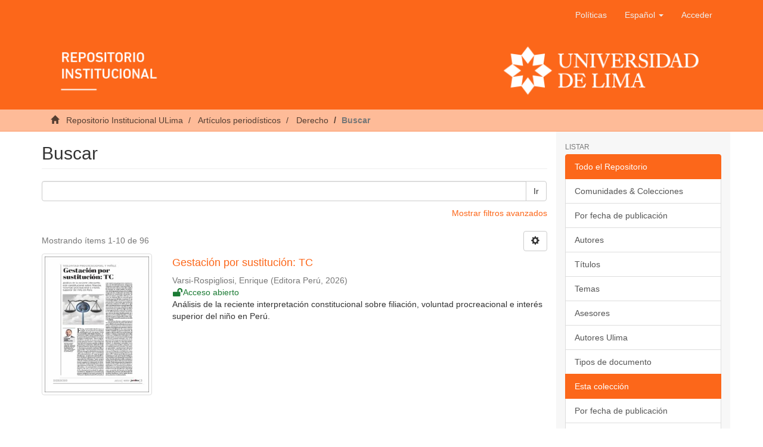

--- FILE ---
content_type: text/html;charset=utf-8
request_url: https://repositorio.ulima.edu.pe/handle/20.500.12724/8998/discover?locale-attribute=es
body_size: 8885
content:
<!DOCTYPE html><!--[if lt IE 7]> <html class="no-js lt-ie9 lt-ie8 lt-ie7" lang="en"> <![endif]-->
					<!--[if IE 7]>    <html class="no-js lt-ie9 lt-ie8" lang="en"> <![endif]-->
					<!--[if IE 8]>    <html class="no-js lt-ie9" lang="en"> <![endif]-->
					<!--[if gt IE 8]><!--> <html class="no-js" lang="en"> <!--<![endif]-->
				<head><META http-equiv="Content-Type" content="text/html; charset=UTF-8">
<meta content="text/html; charset=UTF-8" http-equiv="Content-Type">
<meta content="IE=edge,chrome=1" http-equiv="X-UA-Compatible">
<meta content="width=device-width,initial-scale=1" name="viewport">
<link rel="shortcut icon" href="/themes/Mirage2/images/icons/favicon.ico">
<link rel="apple-touch-icon" href="/themes/Mirage2/images/icons/apple-touch-icon.png" sizes="180x180">
<link rel="icon" href="/themes/Mirage2/images/icons/favicon-32x32.png" type="image/png" sizes="32x32">
<link rel="icon" href="/themes/Mirage2/images/icons/favicon-16x16.png" type="image/png" sizes="16x16">
<link rel="manifest" href="/themes/Mirage2/images/icons/site.webmanifest">
<meta name="Generator" content="DSpace 6.3">
<meta name="ROBOTS" content="NOINDEX, FOLLOW">
<link href="/themes/Mirage2/styles/main.css" rel="stylesheet">
<link type="application/opensearchdescription+xml" rel="search" href="https://repositorio.ulima.edu.pe:80/open-search/description.xml" title="DSpace">
<script crossorigin="anonymous" integrity="sha384-3LK/3kTpDE/Pkp8gTNp2gR/2gOiwQ6QaO7Td0zV76UFJVhqLl4Vl3KL1We6q6wR9" src="https://use.fontawesome.com/releases/v5.1.0/js/all.js" defer></script><script>
				//Clear default text of empty text areas on focus
				function tFocus(element){
					if(element.value == ''){
						element.value='';
					}
				}
				//Clear default text of empty text areas on submit
				function tSubmit(form){
					var defaultedElements = document.getElementsByTagName("textarea");
					for(var i=0; i != defaultedElements.length; i++){
						if (defaultedElements[i].value == ''){
							defaultedElements[i].value='';
						}
					}
				}
				//Disable pressing 'enter' key to submit a form (otherwise pressing 'enter' causes a submission to start over)
				function disableEnterKey(e){
					var key;
					if(window.event)
						key = window.event.keyCode; //Internet Explorer
					else
						key = e.which; //Firefox and Netscape
					if(key == 13) //if "Enter" pressed, then disable!
						return false;
					return true;
				}
			</script><!--[if lt IE 9]><script src="/themes/Mirage2/vendor/html5shiv/dist/html5shiv.js"> </script><script src="/themes/Mirage2/vendor/respond/dest/respond.min.js"> </script><![endif]--><script src="/themes/Mirage2/vendor/modernizr/modernizr.js"> </script>
<title>Buscar</title>
<script src="//s7.addthis.com/js/300/addthis_widget.js#pubid=ra-5cefdaa32c9f6bad" type="text/javascript"></script>
</head><body>
<header>
<div role="navigation" class="navbar navbar-default navbar-static-top">
<div class="container">
<div class="navbar-header">
<button data-toggle="offcanvas" class="navbar-toggle" type="button"><span class="sr-only">Cambiar navegaci&oacute;n</span><span class="icon-bar"></span><span class="icon-bar"></span><span class="icon-bar"></span></button>
<div class="navbar-header pull-right visible-xs hidden-sm hidden-md hidden-lg">
<ul class="nav nav-pills pull-left">
<li>
<form target="_blank" method="post" action="/static/documents/Politicas.pdf" style="display: inline">
<button class="navbar-toggle navbar-link"><b aria-hidden="true" class="visible-xs glyphicon glyphicon-bookmark"></b></button>
</form>
</li>
</ul>
<ul class="nav nav-pills pull-left">
<li class="dropdown" id="ds-language-selection-xs">
<button data-toggle="dropdown" class="dropdown-toggle navbar-toggle navbar-link" role="button" href="#" id="language-dropdown-toggle-xs"><b aria-hidden="true" class="visible-xs glyphicon glyphicon-globe"></b></button>
<ul data-no-collapse="true" aria-labelledby="language-dropdown-toggle-xs" role="menu" class="dropdown-menu pull-right">
<li role="presentation" class="disabled">
<a href="https://repositorio.ulima.edu.pe:80/handle/20.500.12724/8998/discover?locale-attribute=es" class="text-capitalize">espa&ntilde;ol</a>
</li>
<li role="presentation">
<a href="https://repositorio.ulima.edu.pe:80/handle/20.500.12724/8998/discover?locale-attribute=en" class="text-capitalize">English</a>
</li>
</ul>
</li>
<li>
<form method="get" action="/login" style="display: inline">
<button class="navbar-toggle navbar-link"><b aria-hidden="true" class="visible-xs glyphicon glyphicon-user"></b></button>
</form>
</li>
</ul>
</div>
</div>
<div class="navbar-header pull-right hidden-xs">
<ul class="nav navbar-nav pull-left">
<li>
<a target="_blank" href="/static/documents/Politicas.pdf">Pol&iacute;ticas</a>
</li>
</ul>
<ul class="nav navbar-nav pull-left">
<li class="dropdown" id="ds-language-selection">
<a data-toggle="dropdown" class="dropdown-toggle" role="button" href="#" id="language-dropdown-toggle"><span class="text-capitalize hidden-xs">espa&ntilde;ol&nbsp;<b class="caret"></b></span></a>
<ul data-no-collapse="true" aria-labelledby="language-dropdown-toggle" role="menu" class="dropdown-menu pull-right">
<li role="presentation" class="disabled">
<a href="?locale-attribute=es" class="text-capitalize">espa&ntilde;ol</a>
</li>
<li role="presentation">
<a href="?locale-attribute=en" class="text-capitalize">English</a>
</li>
</ul>
</li>
</ul>
<ul class="nav navbar-nav pull-left">
<li>
<a href="/login"><span class="hidden-xs">Acceder</span></a>
</li>
</ul>
<button type="button" class="navbar-toggle visible-sm" data-toggle="offcanvas"><span class="sr-only">Cambiar navegaci&oacute;n</span><span class="icon-bar"></span><span class="icon-bar"></span><span class="icon-bar"></span></button>
</div>
<div class="row">
<a href="/"><img style="width: 100%;" src="/themes/Mirage2/images/banner.png" class="img-responsive"></a>
</div>
</div>
</div>
</header>
<div class="trail-wrapper hidden-print">
<div class="container">
<div class="row">
<div class="col-xs-12">
<div class="breadcrumb dropdown visible-xs">
<a data-toggle="dropdown" class="dropdown-toggle" role="button" href="#" id="trail-dropdown-toggle">Buscar&nbsp;<b class="caret"></b></a>
<ul aria-labelledby="trail-dropdown-toggle" role="menu" class="dropdown-menu">
<li role="presentation">
<a role="menuitem" href="/"><i aria-hidden="true" class="glyphicon glyphicon-home"></i>
							&nbsp;
						Repositorio Institucional ULima</a>
</li>
<li role="presentation">
<a role="menuitem" href="/handle/20.500.12724/8978">Art&iacute;culos period&iacute;sticos</a>
</li>
<li role="presentation">
<a role="menuitem" href="/handle/20.500.12724/8998">Derecho</a>
</li>
<li role="presentation" class="disabled">
<a href="#" role="menuitem">Buscar</a>
</li>
</ul>
</div>
<ul class="breadcrumb hidden-xs">
<li>
<i aria-hidden="true" class="glyphicon glyphicon-home"></i>
				&nbsp;
			<a href="/">Repositorio Institucional ULima</a>
</li>
<li>
<a href="/handle/20.500.12724/8978">Art&iacute;culos period&iacute;sticos</a>
</li>
<li>
<a href="/handle/20.500.12724/8998">Derecho</a>
</li>
<li class="active">Buscar</li>
</ul>
</div>
</div>
</div>
</div>
<div class="hidden" id="no-js-warning-wrapper">
<div id="no-js-warning">
<div class="notice failure">JavaScript is disabled for your browser. Some features of this site may not work without it.</div>
</div>
</div>
<div class="container" id="main-container">
<div class="row row-offcanvas row-offcanvas-right">
<div class="horizontal-slider clearfix">
<div class="col-xs-12 col-sm-12 col-md-9 main-content">
<div>
<h2 class="ds-div-head page-header first-page-header">Buscar</h2>
<div id="aspect_discovery_SimpleSearch_div_search" class="ds-static-div primary">
<p class="ds-paragraph">
<input id="aspect_discovery_SimpleSearch_field_discovery-json-search-url" class="ds-hidden-field form-control" name="discovery-json-search-url" type="hidden" value="https://repositorio.ulima.edu.pe/JSON/discovery/search">
</p>
<p class="ds-paragraph">
<input id="aspect_discovery_SimpleSearch_field_discovery-json-scope" class="ds-hidden-field form-control" name="discovery-json-scope" type="hidden" value="20.500.12724/8998">
</p>
<p class="ds-paragraph">
<input id="aspect_discovery_SimpleSearch_field_contextpath" class="ds-hidden-field form-control" name="contextpath" type="hidden" value="">
</p>
<div id="aspect_discovery_SimpleSearch_div_discovery-search-box" class="ds-static-div discoverySearchBox">
<form id="aspect_discovery_SimpleSearch_div_general-query" class="ds-interactive-div discover-search-box" action="discover" method="get" onsubmit="javascript:tSubmit(this);">
<fieldset id="aspect_discovery_SimpleSearch_list_primary-search" class="ds-form-list">
<div class="ds-form-item row">
<div class="col-sm-12">
<p class="input-group">
<input id="aspect_discovery_SimpleSearch_field_query" class="ds-text-field form-control" name="query" type="text" value=""><span class="input-group-btn"><button id="aspect_discovery_SimpleSearch_field_submit" class="ds-button-field btn btn-default search-icon search-icon" name="submit" type="submit">Ir</button></span>
</p>
</div>
</div>
<div id="filters-overview-wrapper-squared"></div>
</fieldset>
</form>
<form id="aspect_discovery_SimpleSearch_div_search-filters" class="ds-interactive-div discover-filters-box" action="discover" method="get" onsubmit="javascript:tSubmit(this);">
<div class="ds-static-div clearfix">
<p class="ds-paragraph pull-right">
<a href="#" class="show-advanced-filters">Mostrar filtros avanzados</a><a href="#" class="hide-advanced-filters hidden">Ocultar filttos avanzados</a>
</p>
</div>
<h3 class="ds-div-head discovery-filters-wrapper-head hidden">Filtros</h3>
<div id="aspect_discovery_SimpleSearch_div_discovery-filters-wrapper" class="ds-static-div  hidden">
<p class="ds-paragraph">Use filtros para refinar sus resultados.</p>
<script type="text/javascript">
                if(!window.DSpace){
                    window.DSpace={};
                }
                if(!window.DSpace.discovery){
                    window.DSpace.discovery={};
                }
                if(!window.DSpace.discovery.filters){
                    window.DSpace.discovery.filters=[];
                }
            </script><script>
                if(!window.DSpace.i18n){
                    window.DSpace.i18n={};
                } 
                if(!window.DSpace.i18n.discovery){
                    window.DSpace.i18n.discovery={};
                }
            if(!window.DSpace.i18n.discovery.filtertype){window.DSpace.i18n.discovery.filtertype={};}window.DSpace.i18n.discovery.filtertype['title']='Título';window.DSpace.i18n.discovery.filtertype['authorOther']='Autor Ulima';window.DSpace.i18n.discovery.filtertype['type']='Tipo de documento';window.DSpace.i18n.discovery.filtertype['subject']='Temas';window.DSpace.i18n.discovery.filtertype['dateIssued']='Fecha';window.DSpace.i18n.discovery.filtertype['issn']='ISSN';if(!window.DSpace.i18n.discovery.filter_relational_operator){window.DSpace.i18n.discovery.filter_relational_operator={};}window.DSpace.i18n.discovery.filter_relational_operator['contains']='Contiene';window.DSpace.i18n.discovery.filter_relational_operator['equals']='Es';window.DSpace.i18n.discovery.filter_relational_operator['authority']='ID';window.DSpace.i18n.discovery.filter_relational_operator['notcontains']='No contiene';window.DSpace.i18n.discovery.filter_relational_operator['notequals']='No es';window.DSpace.i18n.discovery.filter_relational_operator['notauthority']='No es ID';</script>
<div id="aspect_discovery_SimpleSearch_row_filter-controls" class="ds-form-item apply-filter">
<div>
<div class="">
<p class="btn-group">
<button id="aspect_discovery_SimpleSearch_field_submit_reset_filter" class="ds-button-field btn btn-default discovery-reset-filter-button discovery-reset-filter-button" name="submit_reset_filter" type="submit">Restaurar</button><button class="ds-button-field btn btn-default discovery-add-filter-button visible-xs discovery-add-filter-button visible-xs " name="submit_add_filter" type="submit">A&ntilde;adir nuevo filtro</button><button id="aspect_discovery_SimpleSearch_field_submit_apply_filter" class="ds-button-field btn btn-default discovery-apply-filter-button discovery-apply-filter-button" name="submit_apply_filter" type="submit">Aplicar</button>
</p>
</div>
</div>
</div>
</div>
</form>
</div>
<form id="aspect_discovery_SimpleSearch_div_main-form" class="ds-interactive-div " action="/handle/20.500.12724/8998/discover" method="post" onsubmit="javascript:tSubmit(this);">
<p class="ds-paragraph">
<input id="aspect_discovery_SimpleSearch_field_search-result" class="ds-hidden-field form-control" name="search-result" type="hidden" value="true">
</p>
<p class="ds-paragraph">
<input id="aspect_discovery_SimpleSearch_field_query" class="ds-hidden-field form-control" name="query" type="hidden" value="">
</p>
<p class="ds-paragraph">
<input id="aspect_discovery_SimpleSearch_field_current-scope" class="ds-hidden-field form-control" name="current-scope" type="hidden" value="20.500.12724/8998">
</p>
<p class="ds-paragraph">
<input id="aspect_discovery_SimpleSearch_field_rpp" class="ds-hidden-field form-control" name="rpp" type="hidden" value="10">
</p>
<p class="ds-paragraph">
<input id="aspect_discovery_SimpleSearch_field_sort_by" class="ds-hidden-field form-control" name="sort_by" type="hidden" value="score">
</p>
<p class="ds-paragraph">
<input id="aspect_discovery_SimpleSearch_field_order" class="ds-hidden-field form-control" name="order" type="hidden" value="desc">
</p>
</form>
<div class="pagination-masked clearfix top">
<div class="row">
<div class="col-xs-9">
<p class="pagination-info">Mostrando &iacute;tems 1-10 de 96</p>
</div>
<div class="col-xs-3">
<div class="btn-group discovery-sort-options-menu pull-right controls-gear-wrapper" id="aspect_discovery_SimpleSearch_div_search-controls-gear">
<button data-toggle="dropdown" class="btn btn-default dropdown-toggle"><span aria-hidden="true" class="glyphicon glyphicon-cog"></span></button>
<ul role="menu" class="dropdown-menu">
<li id="aspect_discovery_SimpleSearch_item_sort-head" class="gear-head first dropdown-header">Opciones de clasificaci&oacute;n:</li>
<li id="aspect_discovery_SimpleSearch_item_relevance" class="gear-option">
<a class="" href="sort_by=score&order=desc"><span class="glyphicon glyphicon-ok btn-xs invisible"></span>Relevancia</a>
</li>
<li id="aspect_discovery_SimpleSearch_item_dc_title_sort" class="gear-option">
<a class="" href="sort_by=dc.title_sort&order=asc"><span class="glyphicon glyphicon-ok btn-xs invisible"></span>T&iacute;tulo Asc</a>
</li>
<li id="aspect_discovery_SimpleSearch_item_dc_title_sort" class="gear-option">
<a class="" href="sort_by=dc.title_sort&order=desc"><span class="glyphicon glyphicon-ok btn-xs invisible"></span>T&iacute;tulo Desc</a>
</li>
<li id="aspect_discovery_SimpleSearch_item_dc_date_issued_dt" class="gear-option">
<a class="" href="sort_by=dc.date.issued_dt&order=asc"><span class="glyphicon glyphicon-ok btn-xs invisible"></span>Fecha Asc</a>
</li>
<li id="aspect_discovery_SimpleSearch_item_dc_date_issued_dt" class="gear-option gear-option-selected">
<a class="" href="sort_by=dc.date.issued_dt&order=desc"><span class="glyphicon glyphicon-ok btn-xs active"></span>Fecha Desc</a>
</li>
<li class="divider"></li>
<li id="aspect_discovery_SimpleSearch_item_rpp-head" class="gear-head dropdown-header">Resultados por p&aacute;gina:</li>
<li id="aspect_discovery_SimpleSearch_item_rpp-5" class="gear-option">
<a class="" href="rpp=5"><span class="glyphicon glyphicon-ok btn-xs invisible"></span>5</a>
</li>
<li id="aspect_discovery_SimpleSearch_item_rpp-10" class="gear-option gear-option-selected">
<a class="" href="rpp=10"><span class="glyphicon glyphicon-ok btn-xs active"></span>10</a>
</li>
<li id="aspect_discovery_SimpleSearch_item_rpp-20" class="gear-option">
<a class="" href="rpp=20"><span class="glyphicon glyphicon-ok btn-xs invisible"></span>20</a>
</li>
<li id="aspect_discovery_SimpleSearch_item_rpp-40" class="gear-option">
<a class="" href="rpp=40"><span class="glyphicon glyphicon-ok btn-xs invisible"></span>40</a>
</li>
<li id="aspect_discovery_SimpleSearch_item_rpp-60" class="gear-option">
<a class="" href="rpp=60"><span class="glyphicon glyphicon-ok btn-xs invisible"></span>60</a>
</li>
<li id="aspect_discovery_SimpleSearch_item_rpp-80" class="gear-option">
<a class="" href="rpp=80"><span class="glyphicon glyphicon-ok btn-xs invisible"></span>80</a>
</li>
<li id="aspect_discovery_SimpleSearch_item_rpp-100" class="gear-option">
<a class="" href="rpp=100"><span class="glyphicon glyphicon-ok btn-xs invisible"></span>100</a>
</li>
</ul>
</div>
</div>
</div>
</div>
<div id="aspect_discovery_SimpleSearch_div_search-results" class="ds-static-div primary">
<div class="row ds-artifact-item ">
<div class="col-sm-3 hidden-xs">
<div class="thumbnail artifact-preview">
<a href="/handle/20.500.12724/24133" class="image-link"><img alt="Thumbnail" class="img-responsive img-thumbnail" src="/bitstream/handle/20.500.12724/24133/Varsi_Rospigliosi.pdf.jpg?sequence=4&isAllowed=y"></a>
</div>
</div>
<div class="col-sm-9 artifact-description">
<a href="/handle/20.500.12724/24133">
<h4>Gestaci&oacute;n por sustituci&oacute;n: TC<span class="Z3988" title="ctx_ver=Z39.88-2004&amp;rft_val_fmt=info%3Aofi%2Ffmt%3Akev%3Amtx%3Adc&amp;rft_id=https%3A%2F%2Fhdl.handle.net%2F20.500.12724%2F24133&amp;rft_id=Jur%C3%ADdica%3A+Suplemento+de+An%C3%A1lisis+Legal+de+El+Peruano&amp;rfr_id=info%3Asid%2Fdspace.org%3Arepository&amp;">&nbsp;</span>
</h4>
</a>
<div class="artifact-info">
<span class="author h4"><small><span>Varsi-Rospigliosi, Enrique</span></small></span> <span class="publisher-date h4"><small>(<span class="publisher">Editora Per&uacute;</span>, <span class="date">2026</span>)</small></span>
<div class="open-access">
<i class="fas fa-fw fa-lock-open"></i><span>Acceso abierto</span>
</div>
<div class="abstract">An&aacute;lisis de la reciente interpretaci&oacute;n constitucional sobre filiaci&oacute;n, voluntad procreacional e inter&eacute;s superior del ni&ntilde;o en Per&uacute;.</div>
</div>
</div>
</div>
<div class="row ds-artifact-item ">
<div class="col-sm-3 hidden-xs">
<div class="thumbnail artifact-preview">
<a href="/handle/20.500.12724/17052" class="image-link"><img alt="Thumbnail" class="img-thumbnail" src="/themes/Mirage2/images/default.png"></a>
</div>
</div>
<div class="col-sm-9 artifact-description">
<a href="/handle/20.500.12724/17052">
<h4>Le&oacute;n XIV: el peruano que apareci&oacute; de pronto<span class="Z3988" title="ctx_ver=Z39.88-2004&amp;rft_val_fmt=info%3Aofi%2Ffmt%3Akev%3Amtx%3Adc&amp;rft_id=https%3A%2F%2Fhdl.handle.net%2F20.500.12724%2F17052&amp;rft_id=0000000121541816&amp;rfr_id=info%3Asid%2Fdspace.org%3Arepository&amp;">&nbsp;</span>
</h4>
</a>
<div class="artifact-info">
<span class="author h4"><small><span>C&aacute;rdenas Krenz, Arturo Ronald</span></small></span> <span class="publisher-date h4"><small>(<span class="publisher">Grupo Clar&iacute;n</span>, <span class="date">2025</span>)</small></span>
<div class="open-access">
<i class="fas fa-fw fa-lock-open"></i><span>Acceso abierto</span>
</div>
<div class="abstract">Ser&aacute; interesante tener un Papa -por primera vez agustino- que ha estudiado matem&aacute;ticas, teolog&iacute;a y derecho; como lo ser&aacute; tambi&eacute;n ver qu&eacute; tanto habr&aacute; de influir en sus decisiones su nacionalidad de dos pa&iacute;ses tan dis&iacute;miles.</div>
</div>
</div>
</div>
<div class="row ds-artifact-item ">
<div class="col-sm-3 hidden-xs">
<div class="thumbnail artifact-preview">
<a href="/handle/20.500.12724/22102" class="image-link"><img alt="Thumbnail" class="img-responsive img-thumbnail" src="/bitstream/handle/20.500.12724/22102/El%20Peruano%20-%20juridica_925%20%281%29%20%282%29-2-4.pdf.jpg?sequence=5&isAllowed=y"></a>
</div>
</div>
<div class="col-sm-9 artifact-description">
<a href="/handle/20.500.12724/22102">
<h4>Acto jur&iacute;dico: cambios y tendencias emergentes<span class="Z3988" title="ctx_ver=Z39.88-2004&amp;rft_val_fmt=info%3Aofi%2Ffmt%3Akev%3Amtx%3Adc&amp;rft_id=Varsi-Rospigliosi%2C+E.%2C+%26+Pablo+Abanto%2C+J.+J.+%2821+de+enero+de+2025%29.+Jur%C3%ADdica%3A+Suplemento+de+An%C3%A1lisis+Legal+de+El+Peruano%2C+13%28925%29%2C+6-8.+https%3A%2F%2Felperuano.pe%2Fsuplemento%2Fjuridica&amp;rft_id=https%3A%2F%2Fhdl.handle.net%2F20.500.12724%2F22102&amp;rft_id=Jur%C3%ADdica%3A+Suplemento+de+An%C3%A1lisis+Legal+de+El+Peruano&amp;rfr_id=info%3Asid%2Fdspace.org%3Arepository&amp;">&nbsp;</span>
</h4>
</a>
<div class="artifact-info">
<span class="author h4"><small><span>Varsi Rospigliosi, Enrique</span>; <span>Pablo Abanto, Juan Jes&uacute;s</span></small></span> <span class="publisher-date h4"><small>(<span class="publisher">Editora Per&uacute;</span>, <span class="date">2025</span>)</small></span>
<div class="open-access">
<i class="fas fa-fw fa-lock-open"></i><span>Acceso abierto</span>
</div>
<div class="abstract">La plena garant&iacute;a de los derechos de las personas con discapacidad requiere actualizar conceptos y&#13;
asegurar que su voluntad se ejerza plenamente, sin ser sustituida o distorsionada, advierten los actores.</div>
</div>
</div>
</div>
<div class="row ds-artifact-item ">
<div class="col-sm-3 hidden-xs">
<div class="thumbnail artifact-preview">
<a href="/handle/20.500.12724/23498" class="image-link"><img alt="Thumbnail" class="img-responsive img-thumbnail" src="/bitstream/handle/20.500.12724/23498/El%20Peruano%20-%20Divorcio%20post%20morten-4-5.pdf.jpg?sequence=5&isAllowed=y"></a>
</div>
</div>
<div class="col-sm-9 artifact-description">
<a href="/handle/20.500.12724/23498">
<h4>Divorcio post mortem en Per&uacute;: Suprema abre camino<span class="Z3988" title="ctx_ver=Z39.88-2004&amp;rft_val_fmt=info%3Aofi%2Ffmt%3Akev%3Amtx%3Adc&amp;rft_id=https%3A%2F%2Fhdl.handle.net%2F20.500.12724%2F23498&amp;rft_id=Jur%C3%ADdica%3A+Suplemento+de+An%C3%A1lisis+Legal+de+El+Peruano&amp;rfr_id=info%3Asid%2Fdspace.org%3Arepository&amp;">&nbsp;</span>
</h4>
</a>
<div class="artifact-info">
<span class="author h4"><small><span>Varsi-Rospigliosi, Enrique</span></small></span> <span class="publisher-date h4"><small>(<span class="publisher">Editora Per&uacute;</span>, <span class="date">2025</span>)</small></span>
<div class="open-access">
<i class="fas fa-fw fa-lock-open"></i><span>Acceso abierto</span>
</div>
<div class="abstract">El debate sobre la transmisibilidad de la acci&oacute;n&#13;
de divorcio a los herederos plantea una cuesti&oacute;n&#13;
crucial: si la voluntad individual debe prevalecer&#13;
despu&eacute;s del fallecimiento del titular de&#13;
la acci&oacute;n permitiendo que ...</div>
</div>
</div>
</div>
<div class="row ds-artifact-item ">
<div class="col-sm-3 hidden-xs">
<div class="thumbnail artifact-preview">
<a href="/handle/20.500.12724/23497" class="image-link"><img alt="Thumbnail" class="img-responsive img-thumbnail" src="/bitstream/handle/20.500.12724/23497/El%20Peruano%20-%20El%20Derecho%20que%20respira%20bien-2.pdf.jpg?sequence=5&isAllowed=y"></a>
</div>
</div>
<div class="col-sm-9 artifact-description">
<a href="/handle/20.500.12724/23497">
<h4>El derecho que respira bien<span class="Z3988" title="ctx_ver=Z39.88-2004&amp;rft_val_fmt=info%3Aofi%2Ffmt%3Akev%3Amtx%3Adc&amp;rft_id=https%3A%2F%2Fhdl.handle.net%2F20.500.12724%2F23497&amp;rft_id=Jur%C3%ADdica%3A+Suplemento+de+An%C3%A1lisis+Legal+de+El+Peruano&amp;rfr_id=info%3Asid%2Fdspace.org%3Arepository&amp;">&nbsp;</span>
</h4>
</a>
<div class="artifact-info">
<span class="author h4"><small><span>Varsi-Rospigliosi, Enrique</span></small></span> <span class="publisher-date h4"><small>(<span class="publisher">Editora Per&uacute;</span>, <span class="date">2025</span>)</small></span>
<div class="open-access">
<i class="fas fa-fw fa-lock-open"></i><span>Acceso abierto</span>
</div>
<div class="abstract">Los derechos reales, lejos de ser f&oacute;rmulas patrimoniales o fr&iacute;os conceptos t&eacute;cnicos, revelan nuestra manera de estar en el mundo, de habitarlo, compartirlo y cuidarlo. Detr&aacute;s de cada bien hay una historia, detr&aacute;s de cada ...</div>
</div>
</div>
</div>
<div class="row ds-artifact-item ">
<div class="col-sm-3 hidden-xs">
<div class="thumbnail artifact-preview">
<a href="/handle/20.500.12724/23609" class="image-link"><img alt="Thumbnail" class="img-responsive img-thumbnail" src="/bitstream/handle/20.500.12724/23609/El%20Peruano%20-%20Principios%20del%20derecho%20contractual-2-3.pdf.jpg?sequence=4&isAllowed=y"></a>
</div>
</div>
<div class="col-sm-9 artifact-description">
<a href="/handle/20.500.12724/23609">
<h4>Los principios del derecho contractual<span class="Z3988" title="ctx_ver=Z39.88-2004&amp;rft_val_fmt=info%3Aofi%2Ffmt%3Akev%3Amtx%3Adc&amp;rft_id=https%3A%2F%2Fhdl.handle.net%2F20.500.12724%2F23609&amp;rft_id=Jur%C3%ADdica%3A+Suplemento+de+An%C3%A1lisis+Legal+de+El+Peruano&amp;rfr_id=info%3Asid%2Fdspace.org%3Arepository&amp;">&nbsp;</span>
</h4>
</a>
<div class="artifact-info">
<span class="author h4"><small><span>Varsi-Rospigliosi, Enrique</span></small></span> <span class="publisher-date h4"><small>(<span class="publisher">Editora Per&uacute;</span>, <span class="date">2025</span>)</small></span>
<div class="open-access">
<i class="fas fa-fw fa-lock-open"></i><span>Acceso abierto</span>
</div>
<div class="abstract">Los principios contractuales se configuran como instrumentos din&aacute;micos, adaptables a escenarios complejos, que fortalecen la coherencia del sistema jur&iacute;dico y consolidan la confianza en el derecho como mecanismo de ordenaci&oacute;n ...</div>
</div>
</div>
</div>
<div class="row ds-artifact-item ">
<div class="col-sm-3 hidden-xs">
<div class="thumbnail artifact-preview">
<a href="/handle/20.500.12724/21192" class="image-link"><img alt="Thumbnail" class="img-thumbnail" src="/themes/Mirage2/images/default.png"></a>
</div>
</div>
<div class="col-sm-9 artifact-description">
<a href="/handle/20.500.12724/21192">
<h4>La esperanza republicana y lo que sigue en Francia tras las elecciones legislativas &iquest;Inminente cohabitaci&oacute;n?<span class="Z3988" title="ctx_ver=Z39.88-2004&amp;rft_val_fmt=info%3Aofi%2Ffmt%3Akev%3Amtx%3Adc&amp;rft_id=Molina+Dimitrijevich%2C+M.+A.+%2821+de+julio+de+2024%29.+La+esperanza+republicana+y+lo+que+sigue+en+Francia+tras+las+elecciones+legislativas+%C2%BFInminente+cohabitaci%C3%B3n%3F.+The+newspaperhttps%3A%2F%2Fpolemos.pe%2Fla-esperanza-republicana-y-lo-que-sigue-en-francia-tras-las-elecciones-legislativas-inminente-cohabitacion%2F&amp;rft_id=https%3A%2F%2Fhdl.handle.net%2F20.500.12724%2F21192&amp;rfr_id=info%3Asid%2Fdspace.org%3Arepository&amp;">&nbsp;</span>
</h4>
</a>
<div class="artifact-info">
<span class="author h4"><small><span>Molina Dimitrijevich, Miroslava Alexandra</span></small></span> <span class="publisher-date h4"><small>(<span class="publisher">P&oacute;lemos</span>, <span class="date">2024</span>)</small></span>
<div class="open-access">
<i class="fas fa-fw fa-lock-open"></i><span>Acceso abierto</span>
</div>
<div class="abstract">El 7 de julio de 2024, exactamente una semana antes del emblem&aacute;tico d&iacute;a nacional que conmemora la Toma de la Bastilla, Francia vive un momento de esperanza, al conseguir frenar el avance de la extrema derecha, a trav&eacute;s de ...</div>
</div>
</div>
</div>
<div class="row ds-artifact-item ">
<div class="col-sm-3 hidden-xs">
<div class="thumbnail artifact-preview">
<a href="/handle/20.500.12724/21251" class="image-link"><img alt="Thumbnail" class="img-thumbnail" src="/themes/Mirage2/images/default.png"></a>
</div>
</div>
<div class="col-sm-9 artifact-description">
<a href="/handle/20.500.12724/21251">
<h4>Per&uacute;: &iquest;hay &ldquo;fujimorismo&rdquo; despu&eacute;s de Fujimori?<span class="Z3988" title="ctx_ver=Z39.88-2004&amp;rft_val_fmt=info%3Aofi%2Ffmt%3Akev%3Amtx%3Adc&amp;rft_id=C%C3%A1rdenas+Krenz%2C+R.+%2812+de+setiembre+de+2024%29.+Per%C3%BA%3A+%C2%BFhay+%E2%80%9Cfujimorismo%E2%80%9D+despu%C3%A9s+de+Fujimori%3F.+Clar%C3%ADn&amp;rft_id=https%3A%2F%2Fhdl.handle.net%2F20.500.12724%2F21251&amp;rfr_id=info%3Asid%2Fdspace.org%3Arepository&amp;">&nbsp;</span>
</h4>
</a>
<div class="artifact-info">
<span class="author h4"><small><span>C&aacute;rdenas Krenz, Arturo Ronald</span></small></span> <span class="publisher-date h4"><small>(<span class="publisher">Grupo Clar&iacute;n</span>, <span class="date">2024</span>)</small></span>
<div class="open-access">
<i class="fas fa-fw fa-lock-open"></i><span>Acceso abierto</span>
</div>
<div class="abstract">La muerte del ex presidente peruano invita a dar vuelta una p&aacute;gina de la historia. Es hora de hacer un juicio ponderado y ser capaces de reconocer aciertos y errores en torno a su figura.</div>
</div>
</div>
</div>
<div class="row ds-artifact-item ">
<div class="col-sm-3 hidden-xs">
<div class="thumbnail artifact-preview">
<a href="/handle/20.500.12724/16952" class="image-link"><img alt="Thumbnail" class="img-thumbnail" src="/themes/Mirage2/images/default.png"></a>
</div>
</div>
<div class="col-sm-9 artifact-description">
<a href="/handle/20.500.12724/16952">
<h4>Ataque del Poder Legislativo a los derechos humanos de las mujeres y a la democracia en el Per&uacute;<span class="Z3988" title="ctx_ver=Z39.88-2004&amp;rft_val_fmt=info%3Aofi%2Ffmt%3Akev%3Amtx%3Adc&amp;rft_id=https%3A%2F%2Fhdl.handle.net%2F20.500.12724%2F16952&amp;rft_id=0000000121541816&amp;rfr_id=info%3Asid%2Fdspace.org%3Arepository&amp;">&nbsp;</span>
</h4>
</a>
<div class="artifact-info">
<span class="author h4"><small><span>Loayza Tamayo, Carolina</span></small></span> <span class="publisher-date h4"><small>(<span class="publisher">Centro Latinoamericano de Estudios Europeos</span>, <span class="date">2024</span>)</small></span>
<div class="open-access">
<i class="fas fa-fw fa-lock-open"></i><span>Acceso abierto</span>
</div>
<div class="abstract">La participaci&oacute;n igualitaria de las mujeres requiere de contextos democr&aacute;ticos plenos en donde los poderes p&uacute;blicos est&eacute;n sometidos a la Constituci&oacute;n, respeten los principios fundamentales de separaci&oacute;n de poderes, estado ...</div>
</div>
</div>
</div>
<div class="row ds-artifact-item ">
<div class="col-sm-3 hidden-xs">
<div class="thumbnail artifact-preview">
<a href="/handle/20.500.12724/21566" class="image-link"><img alt="Thumbnail" class="img-thumbnail" src="/themes/Mirage2/images/default.png"></a>
</div>
</div>
<div class="col-sm-9 artifact-description">
<a href="/handle/20.500.12724/21566">
<h4>Una democracia sin mujeres es una democracia falsa: Retrocesos en la legislaci&oacute;n peruana respecto a la paridad horizontal y la alternancia<span class="Z3988" title="ctx_ver=Z39.88-2004&amp;rft_val_fmt=info%3Aofi%2Ffmt%3Akev%3Amtx%3Adc&amp;rft_id=Loayza-Tamayo%2C+C.+%2814+de+junio+de+2024%29.+Una+democracia+sin+mujeres+es+una+democracia+falsa%3A+Retrocesos+en+la+legislaci%C3%B3n+peruana+respecto+a+la+paridad+horizontal+y+la+alternancia.+https%3A%2F%2Feurolatinstudies.com%2Fen%2Funa-democracia-sin-mujeres-es-una-democracia-falsa-retrocesos-en-la-legislacion-peruana-respecto-a-la-paridad-horizontal-y-la-alternancia%2F&amp;rft_id=https%3A%2F%2Fhdl.handle.net%2F20.500.12724%2F21566&amp;rfr_id=info%3Asid%2Fdspace.org%3Arepository&amp;">&nbsp;</span>
</h4>
</a>
<div class="artifact-info">
<span class="author h4"><small><span>Loayza Tamayo, Carolina</span></small></span> <span class="publisher-date h4"><small>(<span class="publisher">Eurolatin Studies</span>, <span class="date">2024</span>)</small></span>
<div class="open-access">
<i class="fas fa-fw fa-lock-open"></i><span>Acceso abierto</span>
</div>
<div class="abstract">El 14 de junio de 2024 entr&oacute; en vigor la Ley 32058[ que elimina el criterio de paridad horizontal en las planchas presidenciales y la alternancia de g&eacute;nero en las lista de candidatos para las elecciones municipales, ...</div>
</div>
</div>
</div>
</div>
<div class="pagination-masked clearfix bottom">
<div class="centered-pagination">
<ul class="pagination">
<li class="disabled">
<a class="previous-page-link" href="discover?rpp=10&etal=0&group_by=none&page=0"><span class="glyphicon glyphicon-arrow-left"></span></a>
</li>
<li class="active">
<a href="discover?rpp=10&etal=0&group_by=none&page=1">1</a>
</li>
<li class="page-link page-link-offset-1">
<a href="discover?rpp=10&etal=0&group_by=none&page=2">2</a>
</li>
<li class="page-link page-link-offset-2">
<a href="discover?rpp=10&etal=0&group_by=none&page=3">3</a>
</li>
<li class="page-link page-link-offset-3">
<a href="discover?rpp=10&etal=0&group_by=none&page=4">4</a>
</li>
<li>
<span>. . .</span>
</li>
<li class="last-page-link">
<a href="discover?rpp=10&etal=0&group_by=none&page=10">10</a>
</li>
<li>
<a class="next-page-link" href="discover?rpp=10&etal=0&group_by=none&page=2"><span class="glyphicon glyphicon-arrow-right"></span></a>
</li>
</ul>
</div>
</div>
</div>
</div>
<div class="visible-xs visible-sm">
<footer>
<div class="row text-center">
<div class="col-sm-4">
<p style="margin-top: 50px">
<span>Contacto:&nbsp;</span><a href="/cdn-cgi/l/email-protection#bfcddacfd0ccd6cbd0cdd6d0ffcad3d6d2de91dadbca91cfda"><span class="__cf_email__" data-cfemail="f18394819e8298859e83989eb1849d989c90df949584df8194">[email&#160;protected]</span></a>
</p>
</div>
<div class="col-sm-4">
<a style="display: inline-block" target="_blank" href="//alicia.concytec.gob.pe/"><img alt="" src="/themes/Mirage2/images/alicia.png" class="img-responsive"></a>
</div>
<div class="col-sm-4">
<a style="display: inline-block" target="_blank" href="//www.lareferencia.info/es/"><img alt="" src="/themes/Mirage2/images/referencia.png" class="img-responsive"></a>
</div>
</div>
<div class="row text-center">
<div style="color: #fff;" class="col-xs-12">
					Todos los derechos reservados. Dise&ntilde;ado por
					<a style="color: #fff;cursor: default;" target="_blank" href="http://chimera.com.pe">Chimera Software</a>
</div>
</div>
<a class="hidden" href="/htmlmap">&nbsp;</a>
<p>&nbsp;</p>
</footer>
</div>
</div>
<div role="navigation" id="sidebar" class="col-xs-6 col-sm-3 sidebar-offcanvas">
<div class="word-break hidden-print" id="ds-options">
<h2 class="ds-option-set-head  h6">Listar</h2>
<div id="aspect_viewArtifacts_Navigation_list_browse" class="list-group">
<a class="list-group-item active"><span class="h5 list-group-item-heading  h5">Todo el Repositorio</span></a><a href="/community-list" class="list-group-item ds-option">Comunidades &amp; Colecciones</a><a href="/browse?type=dateissued" class="list-group-item ds-option">Por fecha de publicaci&oacute;n</a><a href="/browse?type=author" class="list-group-item ds-option">Autores</a><a href="/browse?type=title" class="list-group-item ds-option">T&iacute;tulos</a><a href="/browse?type=subject" class="list-group-item ds-option">Temas</a><a href="/browse?type=advisor" class="list-group-item ds-option">Asesores</a><a href="/browse?type=authorOther" class="list-group-item ds-option">Autores Ulima</a><a href="/browse?type=type" class="list-group-item ds-option">Tipos de documento</a><a class="list-group-item active"><span class="h5 list-group-item-heading  h5">Esta colecci&oacute;n</span></a><a href="/handle/20.500.12724/8998/browse?type=dateissued" class="list-group-item ds-option">Por fecha de publicaci&oacute;n</a><a href="/handle/20.500.12724/8998/browse?type=author" class="list-group-item ds-option">Autores</a><a href="/handle/20.500.12724/8998/browse?type=title" class="list-group-item ds-option">T&iacute;tulos</a><a href="/handle/20.500.12724/8998/browse?type=subject" class="list-group-item ds-option">Temas</a><a href="/handle/20.500.12724/8998/browse?type=advisor" class="list-group-item ds-option">Asesores</a><a href="/handle/20.500.12724/8998/browse?type=authorOther" class="list-group-item ds-option">Autores Ulima</a><a href="/handle/20.500.12724/8998/browse?type=type" class="list-group-item ds-option">Tipos de documento</a>
</div>
<h2 class="ds-option-set-head  h6">Mi cuenta</h2>
<div id="aspect_viewArtifacts_Navigation_list_account" class="list-group">
<a href="/login" class="list-group-item ds-option">Acceder</a><a href="/register" class="list-group-item ds-option">Registro</a>
</div>
<div id="aspect_viewArtifacts_Navigation_list_context" class="list-group"></div>
<div id="aspect_viewArtifacts_Navigation_list_administrative" class="list-group"></div>
<h2 class="ds-option-set-head  h6">Filtrar b&uacute;squeda</h2>
<div id="aspect_discovery_Navigation_list_discovery" class="list-group">
<a class="list-group-item active"><span class="h5 list-group-item-heading  h5">Autor</span></a><a href="/handle/20.500.12724/8998/discover?filtertype=authorOther&filter_relational_operator=equals&filter=Varsi-Rospigliosi%2C+Enrique" class="list-group-item ds-option">Varsi-Rospigliosi, Enrique (32)</a><a href="/handle/20.500.12724/8998/discover?filtertype=authorOther&filter_relational_operator=equals&filter=C%C3%A1rdenas+Krenz%2C+Arturo+Ronald" class="list-group-item ds-option">C&aacute;rdenas Krenz, Arturo Ronald (13)</a><a href="/handle/20.500.12724/8998/discover?filtertype=authorOther&filter_relational_operator=equals&filter=Alc%C3%A1ntara+Francia%2C+Olga+Alejandra" class="list-group-item ds-option">Alc&aacute;ntara Francia, Olga Alejandra (6)</a><a href="/handle/20.500.12724/8998/discover?filtertype=authorOther&filter_relational_operator=equals&filter=%C3%81vila+Herrera%2C+Henry+Jos%C3%A9" class="list-group-item ds-option">&Aacute;vila Herrera, Henry Jos&eacute; (6)</a><a href="/handle/20.500.12724/8998/discover?filtertype=authorOther&filter_relational_operator=equals&filter=Garc%C3%ADa+Toma%2C+V%C3%ADctor+%C3%93scar+Shiyin" class="list-group-item ds-option">Garc&iacute;a Toma, V&iacute;ctor &Oacute;scar Shiyin (3)</a><a class="list-group-item active"><span class="h5 list-group-item-heading  h5">Tipos de documento</span></a><a href="/handle/20.500.12724/8998/discover?filtertype=type&filter_relational_operator=equals&filter=Art%C3%ADculo+period%C3%ADstico" class="list-group-item ds-option">Art&iacute;culo period&iacute;stico (28)</a><a href="/handle/20.500.12724/8998/discover?filtertype=type&filter_relational_operator=equals&filter=Entrevista" class="list-group-item ds-option">Entrevista (8)</a><a class="list-group-item active"><span class="h5 list-group-item-heading  h5">Tema</span></a><a href="/handle/20.500.12724/8998/discover?filtertype=subject&filter_relational_operator=equals&filter=Derecho" class="list-group-item ds-option">Derecho (13)</a><a href="/handle/20.500.12724/8998/discover?filtertype=subject&filter_relational_operator=equals&filter=Law" class="list-group-item ds-option">Law (9)</a><a href="/handle/20.500.12724/8998/discover?filtertype=subject&filter_relational_operator=equals&filter=Per%C3%BA" class="list-group-item ds-option">Per&uacute; (7)</a><a href="/handle/20.500.12724/8998/discover?filtertype=subject&filter_relational_operator=equals&filter=Pendiente" class="list-group-item ds-option">Pendiente (6)</a><a href="/handle/20.500.12724/8998/discover?filtertype=subject&filter_relational_operator=equals&filter=Constitutional+law" class="list-group-item ds-option">Constitutional law (4)</a><a class="list-group-item active"><span class="h5 list-group-item-heading  h5">Fecha</span></a><a href="/handle/20.500.12724/8998/discover?filtertype=dateIssued&filter_relational_operator=equals&filter=%5B2020+TO+2026%5D" class="list-group-item ds-option">2020 - 2026 (21)</a><a href="/handle/20.500.12724/8998/discover?filtertype=dateIssued&filter_relational_operator=equals&filter=%5B2010+TO+2019%5D" class="list-group-item ds-option">2010 - 2019 (67)</a><a href="/handle/20.500.12724/8998/discover?filtertype=dateIssued&filter_relational_operator=equals&filter=%5B2004+TO+2009%5D" class="list-group-item ds-option">2004 - 2009 (8)</a>
</div>
</div>
</div>
</div>
</div>
<div class="hidden-xs hidden-sm">
<footer>
<div class="row text-center">
<div class="col-sm-4">
<p style="margin-top: 50px">
<span>Contacto:&nbsp;</span><a href="/cdn-cgi/l/email-protection#5d2f382d322e3429322f34321d283134303c73383928732d38"><span class="__cf_email__" data-cfemail="621007120d110b160d100b0d22170e0b0f034c0706174c1207">[email&#160;protected]</span></a>
</p>
</div>
<div class="col-sm-4">
<a style="display: inline-block" target="_blank" href="//alicia.concytec.gob.pe/"><img alt="" src="/themes/Mirage2/images/alicia.png" class="img-responsive"></a>
</div>
<div class="col-sm-4">
<a style="display: inline-block" target="_blank" href="//www.lareferencia.info/es/"><img alt="" src="/themes/Mirage2/images/referencia.png" class="img-responsive"></a>
</div>
</div>
<div class="row text-center">
<div style="color: #fff;" class="col-xs-12">
					Todos los derechos reservados. Dise&ntilde;ado por
					<a style="color: #fff;cursor: default;" target="_blank" href="http://chimera.com.pe">Chimera Software</a>
</div>
</div>
<a class="hidden" href="/htmlmap">&nbsp;</a>
<p>&nbsp;</p>
</footer>
</div>
</div>
<script data-cfasync="false" src="/cdn-cgi/scripts/5c5dd728/cloudflare-static/email-decode.min.js"></script><script type="text/javascript">if(typeof window.publication === 'undefined'){window.publication={};};window.publication.contextPath= '';window.publication.themePath= '/themes/Mirage2/';</script><script>if(!window.DSpace){window.DSpace={};}window.DSpace.context_path='';window.DSpace.theme_path='/themes/Mirage2/';</script><script src="/themes/Mirage2/scripts/theme.js"> </script><script src="/static/js/discovery/discovery-results.js">
						 
					</script><script>(function(i,s,o,g,r,a,m){i['GoogleAnalyticsObject']=r;i[r]=i[r]||function(){(i[r].q=i[r].q||[]).push(arguments)},i[r].l=1*new Date();a=s.createElement(o),m=s.getElementsByTagName(o)[0];a.async=1;a.src=g;m.parentNode.insertBefore(a,m)})(window,document,'script','//www.google-analytics.com/analytics.js','ga');ga('create', 'UA-40721559-2', 'repositorio.ulima.edu.pe');ga('send', 'pageview');</script>
<script defer src="https://static.cloudflareinsights.com/beacon.min.js/vcd15cbe7772f49c399c6a5babf22c1241717689176015" integrity="sha512-ZpsOmlRQV6y907TI0dKBHq9Md29nnaEIPlkf84rnaERnq6zvWvPUqr2ft8M1aS28oN72PdrCzSjY4U6VaAw1EQ==" data-cf-beacon='{"version":"2024.11.0","token":"3fce220191754e43b589fa12c69340a2","server_timing":{"name":{"cfCacheStatus":true,"cfEdge":true,"cfExtPri":true,"cfL4":true,"cfOrigin":true,"cfSpeedBrain":true},"location_startswith":null}}' crossorigin="anonymous"></script>
</body></html>
